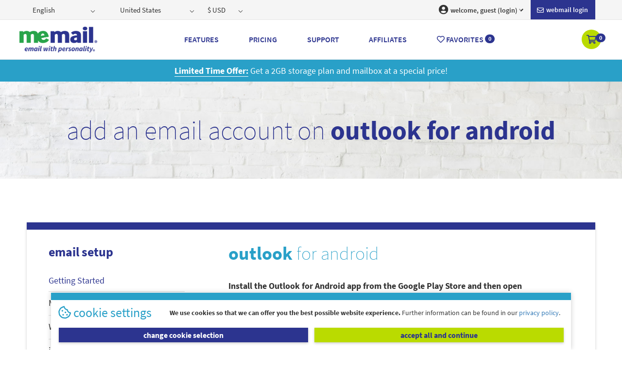

--- FILE ---
content_type: text/html; charset=utf-8
request_url: https://tuckermail.com/Support/Guides/add-an-email-account-on-outlook-for-android
body_size: 112688
content:
<!DOCTYPE html>
<html>
<head>
    <meta charset="UTF-8">
<meta http-equiv="X-UA-Compatible" content="IE=edge">
<meta http-equiv="cleartype" content="on">
<meta name="MobileOptimized" content="320">
<meta name="HandheldFriendly" content="True">
<meta name="apple-mobile-web-app-capable" content="yes">
<meta name="viewport" content="width=device-width, initial-scale=1.0, user-scalable=no">
<title>How to Add an Email Account on Outlook for Android | tuckermail.com</title>
<meta name="description" content="tuckermail.com | Android mail apps may look different across different devices&#x2014;use these steps as a guide since these directions may not exactly match the options you see.&#xA0;" />
<meta name="keywords" content="tuckermail.com, email, emails, e-mail, e-mails, mail, mails, mailbox, inbox, webmail, memail, mymail, me, ad free, secure email, unlimited mailbox storage, easy to use interface, access via webmail, access via favorite email app, stay organized, stay on schedule, exhaust, beat, tucker out, goldberg, sewer" />
    <link rel="canonical" href="https://tuckermail.com/Support/Guides/add-an-email-account-on-outlook-for-android" />
<meta property="og:locale" content="en_US" />
<meta property="og:type" content="website" />
<meta property="og:title" content="How to Add an Email Account on Outlook for Android | tuckermail.com" />
<meta property="og:description" content="tuckermail.com | Android mail apps may look different across different devices&#x2014;use these steps as a guide since these directions may not exactly match the options you see.&#xA0;" />
<meta property="og:url" content="tuckermail.com" />
<meta property="og:site_name" content="tuckermail.com" />
<meta name="twitter:card" content="summary" />
<meta name="twitter:description" content="tuckermail.com | Android mail apps may look different across different devices&#x2014;use these steps as a guide since these directions may not exactly match the options you see.&#xA0;" />
<meta name="twitter:title" content="How to Add an Email Account on Outlook for Android | tuckermail.com" />
<meta name="twitter:site" content="@Memail" />
<meta name="twitter:creator" content="@Memail" />

            <script type="text/javascript">
                var _paq = window._paq = window._paq || [];
                /* tracker methods like "setCustomDimension" should be called before "trackPageView" */
                _paq.push(['trackPageView']);
                _paq.push(['disableCookies']);
                _paq.push(['enableLinkTracking']);
                (function () {
                    var u = "//light.analytics.memail.com/";
                    _paq.push(['setTrackerUrl', u + 'matomo.php']);
                    _paq.push(['setSiteId', '2']);
                    var d = document, g = d.createElement('script'), s = d.getElementsByTagName('script')[0];
                    g.type = 'text/javascript'; g.async = true; g.src = u + 'matomo.js'; s.parentNode.insertBefore(g, s);
                })();
            </script>


    <link href="/lib/kendo/2015.2.703/dist/styles/web/kendo.common-bootstrap.css" rel="stylesheet" type="text/css" />
    <link href="/lib/kendo/2015.2.703/dist/styles/web/kendo.bootstrap.css" rel="stylesheet" type="text/css" />
    <link href="/lib/kendo/2015.2.703/dist/styles/mobile/kendo.mobile.all.css" rel="stylesheet" type="text/css" />
    <link href="/lib/kendo/2015.2.703/dist/styles/dataviz/kendo.dataviz.css" rel="stylesheet" type="text/css" />
    <link href="/lib/kendo/2015.2.703/dist/styles/dataviz/kendo.dataviz.bootstrap.css" rel="stylesheet" type="text/css" />
    <link href="/lib/bootstrap/dist/css/bootstrap.css?v=0XAFLBbK7DgQ8t7mRWU5BF2OMm9tjtfH945Z7TTeNIo" rel="stylesheet" type="text/css" />
    <link href="https://maxcdn.bootstrapcdn.com/font-awesome/4.7.0/css/font-awesome.min.css" rel="stylesheet" type="text/css" />
    <link href="/Scripts/community_slider/fonts/pe-icon-7-stroke/css/pe-icon-7-stroke.css" rel="stylesheet" type="text/css">
    <!-- REVOLUTION STYLE SHEETS -->
    <link href="/Scripts/community_slider/css/settings.css" rel="stylesheet" type="text/css">
    <link href="/lib/bootstrap/dist/css/custom.min.css?v=JiWSZ2t_JYLkQGI-yeczKhQ0UPdjZ9gqZjUMsLHVngA" rel="stylesheet" type="text/css" />
    <link href="/lib/bootstrap/dist/css/styles.min.css?v=dxl9Dk5uumniwxElBFEtpbv_oFGHMMupEaWheyKVPko" rel="stylesheet" type="text/css" />
    <script src="https://ajax.googleapis.com/ajax/libs/jquery/2.2.4/jquery.min.js"></script>
    <script src="/Scripts/kendo/2015.2.703/jszip.min.js" defer></script>
    <script src="/lib/kendo/2015.2.703/dist/js/kendo.all.min.js" defer></script>
    <script src="/Scripts/kendo/2015.2.703/kendo.aspnetmvc.min.js" defer></script>
    <script src="/lib/bootstrap/dist/js/bootstrap.min.js" defer></script>
    <script src="/Scripts/kendo.modernizr.custom.js" defer></script>
    <link rel="stylesheet" href="https://pro.fontawesome.com/releases/v5.11.2/css/all.css" integrity="sha384-zrnmn8R8KkWl12rAZFt4yKjxplaDaT7/EUkKm7AovijfrQItFWR7O/JJn4DAa/gx" crossorigin="anonymous">
    <!-- Slider Revolution core JavaScript files -->
    <script src="/Scripts/community_slider/js/jquery.themepunch.tools.min.js"></script>
    <script src="/Scripts/community_slider/js/jquery.themepunch.revolution.min.js"></script>
    <script src="/Scripts/kendo/2015.2.703/cultures/kendo.culture.de-DE.js" defer></script>
    <script src="/Scripts/kendo/2015.2.703/messages/kendo.messages.de-DE.js" defer></script>
    <script src="/lib/knockout/dist/knockout.js"></script>
    <script id="mcjs">!function (c, h, i, m, p) { m = c.createElement(h), p = c.getElementsByTagName(h)[0], m.async = 1, m.src = i, p.parentNode.insertBefore(m, p) }(document, "script", "https://chimpstatic.com/mcjs-connected/js/users/56b0b0c16526c1117c61f2305/b099e6c5649853e0b3e0f5091.js");</script>
    <script src="/Scripts/common.js?v=2sT5mEXKg6kSrG-mIugQc2Vfp-NyEEoRczYRwkqfOEw"></script>
    <!-- Slider Layer Styles -->
    <link rel="stylesheet" type="text/css" href="/css/intlTelInput.css" /><link rel="stylesheet" type="text/css" href="/css/intlTelInput.min.css" /><link rel="stylesheet" type="text/css" href="/css/kendoDropdown.css" /><link rel="stylesheet" type="text/css" href="/css/protip.min.css" /><link rel="stylesheet" type="text/css" href="/css/slider.css" />

</head>
<body id="mainbody">
    <div class="loader centered" style="display: none;"></div>
    
<header class="page-wrapper">
    <div class="top-bar">
        <div class="container">
            <div class="row">
                <div class="navbar">
                    <div class="form">
                        <ul class="nav navbar-nav navbar-left">
                            <li>
                                <img class="lang-icon" src="/Images/flag-us-ico.png" alt="English">
                                <div id="lang" class="form-group">
                                    <form method="post" action="/home/setlanguage?returnUrl=%2FSupport%2FGuides%2Fadd-an-email-account-on-outlook-for-android">
                                        <link href="/css/kendoDropdown.css?v=NYhNGn_uQhOIT4ytmtYZ0dH2LotULb9-t7PZuCRWFtg" rel="stylesheet" />
<input id="P12_Tab1_lang" name="culture"
       type="text"
       class="form-control input-element"
       onchange="this.form.submit();" />
<script>
        $(function () {
            _getJson("/api/kendo/getcultures",
                function (data) {
                    var lang = $.grep(data, function (el) {
                        return el.isSelected;
                    })

                    if (lang == undefined || lang.length == 0) {
                        lang="en-US";
                    }
                    else {
                        lang = lang[0].value;
                    }
                    $("#P12_Tab1_lang").kendoDropDownList({
                        dataSource: data,
                        dataTextField: "item",
                        dataValueField: "value",
                        value: lang,
                        template: '<span class="k-dropdown-item ">#: item#</span>'
                    });
                    $("i.flag").addClass(lang.substring(3, 5).toLowerCase());
                });
            $("#P12_Tab1_lang").on("change", function () {
                $("i.flag").removeAttr("class").addClass("flag").addClass($(this).val().substring(3, 5).toLowerCase());
            })
        });
</script>

                                    <input name="__RequestVerificationToken" type="hidden" value="CfDJ8IUE5Dkc-qZOlYg53rfCLla31KWj0UuIs2fPyi57oqllc0fquJBaPOEzzARfArjpjcDzhyR3HZ_q4Gmo9kEvBI4xfb9aYsSJjnTrcNxckmw527jXL7guZoN3gzJ6rUNLWiIJtcZVeW_CkeOkeo01GbU" /></form>
                                </div>
                            </li>
                            <li>
                                <div id="homeCntry" class="form-group">
                                    <form method="post" action="/home/setcountry?returnUrl=%2FSupport%2FGuides%2Fadd-an-email-account-on-outlook-for-android">
                                        <input id="P12_Tab1_country" name="country"
       type="text"
       class="form-control input-element"
       onchange="this.form.submit();" />
<script>
        $(function () {
            _getJson("/api/kendo/getcountries",
                function (result) {
                    var country = findInArray(result, function (el) {
                        return el.isSelected;
                    }).value;
                    $("#P12_Tab1_country").kendoDropDownList({
                            dataSource: result,
                            dataTextField: "item",
                            dataValueField: "value",
                            value: country,
                            template: '<span class="k-dropdown-item ">#: item#</span>'
                    });
                });
        });
</script>
                                    <input name="__RequestVerificationToken" type="hidden" value="CfDJ8IUE5Dkc-qZOlYg53rfCLla31KWj0UuIs2fPyi57oqllc0fquJBaPOEzzARfArjpjcDzhyR3HZ_q4Gmo9kEvBI4xfb9aYsSJjnTrcNxckmw527jXL7guZoN3gzJ6rUNLWiIJtcZVeW_CkeOkeo01GbU" /></form>
                                </div>
                            </li>
                            <li>
                                <div id="cur" class="form-group">
                                    <form method="post" action="/home/setcurrency?returnUrl=%2FSupport%2FGuides%2Fadd-an-email-account-on-outlook-for-android">
                                        <input id="P12_Tab1_cur" name="currency" type="text" class="form-control input-element" onchange="this.form.submit();">
<script>
        $(function () {
             _getJson("/api/kendo/getcurrencies",
                 function (data) {
                    var currency = findInArray(data, function (el) {
                         return el.isSelected;
                    }).value;
                    $("#P12_Tab1_cur").kendoDropDownList({
                        dataSource: data,
                        dataTextField: "item",
                        dataValueField: "value",
                        value: currency,
                        template: '<span class="k-dropdown-item ">#: item#</span>'
                    });
                });
        })
</script>

                                    <input name="__RequestVerificationToken" type="hidden" value="CfDJ8IUE5Dkc-qZOlYg53rfCLla31KWj0UuIs2fPyi57oqllc0fquJBaPOEzzARfArjpjcDzhyR3HZ_q4Gmo9kEvBI4xfb9aYsSJjnTrcNxckmw527jXL7guZoN3gzJ6rUNLWiIJtcZVeW_CkeOkeo01GbU" /></form>
                                </div>
                            </li>
                        </ul>
                        <ul class="nav navbar-nav navbar-right">
                                 <li>
                                     <a href="https://webmail.memail.com" target="_blank" title="memail inbox" class="nav-inbox">
                                     <i class="far fa-envelope"></i>&nbsp;Webmail login</a>
                                 </li>
                                <li class="dropdown">
                                    <a class="dropdown-toggle" data-toggle="dropdown" role="button" aria-haspopup="true" aria-expanded="false" name="login" href="/login">
                                        <i class="fas fa-user-circle"></i>
                                        welcome, guest (login)<i class="fad fa-angle-down"></i>
                                    </a>
                                    <ul class="dropdown-menu" aria-labelledby="about-us">
                                        <li>
                                            <a name="login" class="" href="/login">
                                               <i class="far fa-sign-in"></i> memail login
                                            </a>
                                        </li>
                                        <li><a href="/account/manage"><i class="far fa-address-card"></i> account </a></li>
                                        <li><a href="/products/overview"><i class="far fa-list-ul"></i> products</a></li>
                                        <li><a href="/webmail-settings"><i class="far fa-cog"></i> webmail settings</a></li>
                                        <li><a href="/billing/renewals"><i class="far fa-money-bill-alt"></i> billing</a></li>
                                        <li><a href="/support/overview"><i class="far fa-question-circle"></i> support</a></li>
                                        <li><a href="/user/favorites"><i class="fas fa-heart"></i> favorites</a></li>
                                        <li><a href="/affiliates/overview"><i class="fas fa-users"></i> affiliates</a></li>
                                        <li><a href="https://webmail.memail.com" target="_blank" title="login to your webmail to access your inbox"><i class="far fa-envelope"></i> webmail</a></li>
                                    </ul>
                                </li>
                        </ul>
                    </div>
                </div>
                <!-- end navbar-->

            </div>
            <!-- end row-->
        </div>
    </div>
    <div class="bottom-bar">
        <div class="container no-gutter">

            <!-- ##### Navigation bar-->
            <div class="row">

                <!-- NavBar Start-->
                <div class="navbar main-nav">

                    <!-- Brand and toggle get grouped for better mobile display -->
                    <div class="navbar-header">
                        <button id="menuToggleButton" type="button" data-toggle="collapse" data-target="#P01_Menu1_collapse1" aria-expanded="false" class="navbar-toggle collapsed">
                            <span class="sr-only">Toggle navigation</span>
                            <span class="icon-bar"></span>
                            <span class="icon-bar"></span>
                            <span class="icon-bar"></span>
                            <span class="close-icon"></span>
                        </button>

                        <div class="navbar-brand-centered"> <a href="/"> <img src="/Images/memail-logo.png" alt="Logo" /></a></div>
                        <a class="mh-cart-icon visible-xs-inline-block visible-sm" role="button" aria-haspopup="false" aria-expanded="false" href="/cart">
                            <i class="far fa-shopping-cart"></i> <span name="CartBage" class="badge">0</span>

                        </a>
                    </div>
                    <!-- Collect the nav links for toggling -->
                    <div id="P01_Menu1_collapse1" class="collapse navbar-collapse mobile-nav no-gutter">
                        <!-- Navbar Right -->
                        <ul class="nav navbar-nav">
                                <li class="visible-xs visible-sm"><a class="" role="button" aria-haspopup="false" aria-expanded="false" href="/login">Login</a></li>
                            <li class="visible-xs visible-sm"><a role="button" aria-haspopup="false" aria-expanded="false" href="/dashboard"> Dashboard</a></li>

                            <li class="visible-xs visible-sm"><a href="https://webmail.memail.com" target="_blank" title="memail inbox" class="nav-inbox"><i class="far fa-envelope"></i>&nbsp;Webmail</a> </li>
                            <li class="visible-xs visible-sm"> <a class="nav-fav" role="button" aria-haspopup="false" aria-expanded="false" href="/favorites"><i class="far fa-heart"></i>&nbsp;Favorites&nbsp;<span class="badge" name="FavoritesBage">0</span></a> </li>
                            <li class="visible-xs visible-sm"> <a class="nav-cart" role="button" aria-haspopup="false" aria-expanded="false" href="/cart"><i class="far fa-shopping-cart"></i>&nbsp;Cart&nbsp;<span name="CartBage" class="badge">0</span>
</a> </li>
                             
                            <li class="visible-xs visible-sm"> <a href="#" data-toggle="toggle-m-search" role="button" aria-haspopup="false" aria-expanded="false">Search</a> </li>
                            <li> <a role="button" aria-haspopup="true" aria-expanded="false" href="/features">Features</a> </li>
                            <li> <a role="button" aria-haspopup="true" aria-expanded="false" href="/pricing">Pricing</a> </li>
                            <li> <a role="button" aria-haspopup="true" aria-expanded="false" href="/support">Support</a> </li>
                           
                            <li> <a role="button" aria-haspopup="true" aria-expanded="false" href="/affiliates">Affiliates</a> </li>
                            
                            <li class="hidden-xs hidden-sm"> <a role="button" aria-haspopup="true" aria-expanded="false" href="/favorites"><i class="far fa-heart"></i>&nbsp;Favorites&nbsp;<span class="badge" name="FavoritesBage">0</span></a> </li>
                            
                            
                        </ul>

                        <div class="lang-cur-m visible-xs visible-sm">
                            <ul class="nav navbar-nav navbar-left">
                                <li class="active">
                                    <div id="lang_m" class="form-group">
                                        <form method="post" action="/home/setlanguage?returnUrl=%2FSupport%2FGuides%2Fadd-an-email-account-on-outlook-for-android">
                                            <link href="/css/kendoDropdown.css?v=NYhNGn_uQhOIT4ytmtYZ0dH2LotULb9-t7PZuCRWFtg" rel="stylesheet" />
<input id="P12_Tab1_lang_m" name="culture"
       type="text"
       class="form-control input-element"
       onchange="this.form.submit();" />
<script>
        $(function () {
            _getJson("/api/kendo/getcultures",
                function (data) {
                    var lang = $.grep(data, function (el) {
                        return el.isSelected;
                    })

                    if (lang == undefined || lang.length == 0) {
                        lang="en-US";
                    }
                    else {
                        lang = lang[0].value;
                    }
                    $("#P12_Tab1_lang_m").kendoDropDownList({
                        dataSource: data,
                        dataTextField: "item",
                        dataValueField: "value",
                        value: lang,
                        template: '<span class="k-dropdown-item ">#: item#</span>'
                    });
                    $("i.flag").addClass(lang.substring(3, 5).toLowerCase());
                });
            $("#P12_Tab1_lang_m").on("change", function () {
                $("i.flag").removeAttr("class").addClass("flag").addClass($(this).val().substring(3, 5).toLowerCase());
            })
        });
</script>

                                        <input name="__RequestVerificationToken" type="hidden" value="CfDJ8IUE5Dkc-qZOlYg53rfCLla31KWj0UuIs2fPyi57oqllc0fquJBaPOEzzARfArjpjcDzhyR3HZ_q4Gmo9kEvBI4xfb9aYsSJjnTrcNxckmw527jXL7guZoN3gzJ6rUNLWiIJtcZVeW_CkeOkeo01GbU" /></form>
                                    </div>
                                </li>
                                <li>
                                    <div id="homeCntry-m" class="form-group">
                                        <form method="post" action="/home/setcountry?returnUrl=%2FSupport%2FGuides%2Fadd-an-email-account-on-outlook-for-android">
                                            <input id="P12_Tab1_country_m" name="country"
       type="text"
       class="form-control input-element"
       onchange="this.form.submit();" />
<script>
        $(function () {
            _getJson("/api/kendo/getcountries",
                function (result) {
                    var country = findInArray(result, function (el) {
                        return el.isSelected;
                    }).value;
                    $("#P12_Tab1_country_m").kendoDropDownList({
                            dataSource: result,
                            dataTextField: "item",
                            dataValueField: "value",
                            value: country,
                            template: '<span class="k-dropdown-item ">#: item#</span>'
                    });
                });
        });
</script>
                                        <input name="__RequestVerificationToken" type="hidden" value="CfDJ8IUE5Dkc-qZOlYg53rfCLla31KWj0UuIs2fPyi57oqllc0fquJBaPOEzzARfArjpjcDzhyR3HZ_q4Gmo9kEvBI4xfb9aYsSJjnTrcNxckmw527jXL7guZoN3gzJ6rUNLWiIJtcZVeW_CkeOkeo01GbU" /></form>
                                    </div>
                                </li>
                                <li>
                                    <div id="cur_m" class="form-group">
                                        <form method="post" id="top-maincur-bar-options" action="/home/setcurrency?returnUrl=%2FSupport%2FGuides%2Fadd-an-email-account-on-outlook-for-android">
                                            <input id="P12_Tab1_cur_m" name="currency" type="text" class="form-control input-element" onchange="this.form.submit();">
<script>
        $(function () {
             _getJson("/api/kendo/getcurrencies",
                 function (data) {
                    var currency = findInArray(data, function (el) {
                         return el.isSelected;
                    }).value;
                    $("#P12_Tab1_cur_m").kendoDropDownList({
                        dataSource: data,
                        dataTextField: "item",
                        dataValueField: "value",
                        value: currency,
                        template: '<span class="k-dropdown-item ">#: item#</span>'
                    });
                });
        })
</script>

                                        <input name="__RequestVerificationToken" type="hidden" value="CfDJ8IUE5Dkc-qZOlYg53rfCLla31KWj0UuIs2fPyi57oqllc0fquJBaPOEzzARfArjpjcDzhyR3HZ_q4Gmo9kEvBI4xfb9aYsSJjnTrcNxckmw527jXL7guZoN3gzJ6rUNLWiIJtcZVeW_CkeOkeo01GbU" /></form>
                                    </div>
                                </li>
                            </ul>
                        </div>

                        <div class="navbar-checkout">
                            <a class="hidden-xs hidden-sm" role="button" aria-haspopup="true" aria-expanded="false" href="/cart"><i class="far fa-shopping-cart"></i>&nbsp; <span name="CartBage" class="badge">0</span>
</a>
                        </div>
                    </div>
                </div>
                <!-- NavBar End-->

            </div>
            <!-- end row -->
        </div>
    </div>
</header>
<script>
    $(
        function () {
            $("li.nav-active").children('a').removeClass("nav-active");
            var currentUrl = $("[name='returnUrl']")[0].value;
            var currentMenuItem = $("div#P01_Menu1_collapse1").find("a[href='" + currentUrl + "']");
            currentMenuItem.addClass("nav-active");
        }
    );
</script>

    <div class="page-wrapper no-gutter">
        <div class="container-fluid no-gutter">
            <div class="container-fluid no-gutter">
    <div class="row cyan-bg">
        <div class="container-fluid">
            <div id="promoCarousel" class="carousel slide" data-ride="carousel">
                <div class="carousel-inner">

                    <div class="item active">
                        <div class="col-md-12 special-offers"> <a href="/pricing"><strong>Limited Time Offer:</strong></a>  Get a 2GB storage plan and mailbox at a special price! </div>
                    </div>
                    <div class="item">
                        <div class="col-md-12 special-offers"> Get a 2GB storage plan and mailbox at a special price! <a href="/affiliates"><strong>Learn More</strong></a></div>
                    </div>
                </div>
            </div>
        </div>
    </div>
</div>
            <div class="page-wrapper no-gutter">
    <div class="container-fluid no-gutter">
        <div class="row child-page-header guides">
            <div class="container">
                <div class="col-md-12">
                    <div class="header-content center">
                                    <h1 class="m-blue">add an email account on <strong>outlook for android</strong></h1>
                    </div>

                </div>
            </div>
        </div>
        <!-- end row -->

        <div class="row">
            <div class="container content-wrapper">
                <div class="row guides-wrapper">
                    <div class="col-md-4">
    <div class="submenu sg-menu bottom-30">
        <!-- aside -->
        <div class="nav-sidebar left">
            <h4><span class="m-blue"><strong>email setup</strong></span></h4>
            <ul class="hidden-xs hidden-sm">
                <li class="navItem ">
                    <a href="/support/guides">Getting Started</a>
                </li>
                <li id="SG_LeftMenu_OSX" class="navCategory">
                    <span data-toggle="collapse" data-target="#SG_LeftMenu_OSX ul">Mac OSX <i class="fas fa-angle-right"></i></span>
                    <ul class="collapse" aria-expanded="false" style="">
                        <li class="navItem "><a href="/support/guides/add-an-email-account-on-apple-mail">Apple Mail</a></li>
                        <li class="navItem "><a href="/support/guides/add-an-email-account-on-outlook-for-mac">Outlook for Mac</a></li>
                    </ul>
                </li>
                <li id="SG_LeftMenu_WIN" class="navCategory">
                    <span data-toggle="collapse" data-target="#SG_LeftMenu_WIN ul">Windows <i class="fas fa-angle-right"></i></span>
                    <ul class="collapse" aria-expanded="false" style="">
                        <li class="navItem "><a href="/support/guides/add-an-email-account-on-outlook-2016-for-windows">Outlook 2016</a></li>
                        <li class="navItem "><a href="/support/guides/add-an-email-account-on-outlook-2013-and-2010-for-windows">Outlook 2013 & 2010</a></li>
                    </ul>
                </li>
                <li id="SG_LeftMenu_iOS" class="navCategory">
                    <span data-toggle="collapse" data-target="#SG_LeftMenu_iOS ul">iPhone & iPad <i class="fas fa-angle-right"></i></span>
                    <ul class="collapse" aria-expanded="false" style="">
                        <li class="navItem "><a href="/support/guides/add-an-email-account-on-outlook-for-ios">Outlook for iOS</a></li>
                        <li class="navItem "><a href="/support/guides/add-an-email-account-on-mail-for-ios">Mail for iOS</a></li>
                    </ul>
                </li>
                <li id="SG_LeftMenu_AND" class="navCategory">
                    <span data-toggle="collapse" data-target="#SG_LeftMenu_AND ul">Android <i class="fas fa-angle-right"></i></span>
                    <ul class="collapse" aria-expanded="false" style="">
                        <li class="navItem "><a href="/support/guides/add-an-email-account-on-outlook-for-android">Outlook for Android</a></li>
                        <li class="navItem "><a href="/support/guides/add-an-email-account-on-samsung-email-for-android">Samsung Email for Android</a></li>
                    </ul>
                </li>
                <li id="SG_LeftMenu_WINMOB" class="navCategory">
                    <span data-toggle="collapse" data-target="#SG_LeftMenu_WINMOB ul">Windows Phones & Tablets<i class="fas fa-angle-right"></i></span>
                    <ul class="collapse" aria-expanded="false" style="">
                        <li class="navItem "><a href="/support/guides/add-an-email-account-on-outlook-for-windows-phones-and-tablets">Outlook for Windows (Mobile)</a></li>
                        <li class="navItem "><a href="/support/guides/add-an-email-account-on-outlook-8.10-and-older-for-windows-phones-and-tablets">Outlook for Windows 8.1 &amp; Older (Mobile)</a></li>
                    </ul>
                </li>
                <li id="SG_LeftMenu_GMAIL" class="navCategory">
                    <span data-toggle="collapse" data-target="#SG_LeftMenu_GMAIL ul">Sync your MeMail into Gmail <i class="fas fa-angle-right"></i></span>
                    <ul class="collapse" aria-expanded="false" style="">
                        <li class="navItem "><a href="/support/guides/add-an-email-account-on-gmail-for-desktop">Gmail for Desktop</a></li>
                        <li class="navItem "><a href="/support/guides/add-an-email-account-on-gmail-for-ios">Gmail for iOS</a></li>
                        <li class="navItem "><a href="/support/guides/add-an-email-account-on-gmail-for-android">Gmail for Android</a></li>
                    </ul>
                </li>
                <li class="navItem ">
                    <a href="/support/guides/memail-pop-imap-smtp-settings">POP, IMAP &amp; SMTP settings</a>
                </li>
            </ul>

            <select name="sg-menu-mobile" id="sg-menu-mobile" class="sg-menu-mobile-select visible-xs visible-sm">
                <option>select a guide...</option>
                <optgroup label="Getting Started">
                    <option value="/support/guides/add-an-email-account-on-outlook-for-android">Guides Home</option>
                </optgroup>
                <optgroup label=Mac OSX>
                    <option value="/support/guides/add-an-email-account-on-apple-mail">Apple Mail</option>
                    <option value="/support/guides/add-an-email-account-on-outlook-for-mac">Outlook for Mac</option>
                </optgroup>
                <optgroup label=Windows>
                    <option value="/support/guides/add-an-email-account-on-outlook-2016-for-windows">Outlook 2016</option>
                    <option value="/support/guides/add-an-email-account-on-outlook-2013-and-2010-for-windows">Outlook 2013 & 2010</option>
                </optgroup>
                <optgroup label=iPhone & iPad>
                    <option value="/support/guides/add-an-email-account-on-outlook-for-ios">Outlook for iOS</option>
                    <option value="/support/guides/add-an-email-account-on-mail-for-ios">Mail for iOS</option>
                </optgroup>
                <optgroup label=Android>
                    <option value="/support/guides/add-an-email-account-on-outlook-for-android">Outlook for Android</option>
                    <option value="/support/guides/add-an-email-account-on-samsung-email-for-android">Samsung Email for Android</option>
                </optgroup>
                <optgroup label=Windows Phones &amp; Tablets>
                    <option value="/support/guides/add-an-email-account-on-outlook-for-windows-phones-and-tablets">Outlook for Windows (Mobile)</option>
                    <option value="/support/guides/add-an-email-account-on-outlook-8.10-and-older-for-windows-phones-and-tablets">Outlook for Windows 8.1 &amp; Older (Mobile)</option>
                </optgroup>
                <optgroup label=Gmail>
                    <option value="/support/guides/add-an-email-account-on-gmail-for-desktop">Gmail for Desktop</option>
                    <option value="/support/guides/add-an-email-account-on-gmail-for-ios">Gmail for iOS</option>
                    <option value="/support/guides/add-an-email-account-on-gmail-for-android">Gmail for Android</option>
                </optgroup>
                <optgroup label=Server Settings>
                    <option value="/support/guides/memail-pop-imap-smtp-settings">POP, IMAP &amp; SMTP settings</option>
                </optgroup>
            </select>

            <h4><span class="m-blue"><strong>email forwarding</strong></span></h4>
            <ul class="hidden-xs hidden-sm">
                <li class="navItem "><a href="/support/guides/setup-email-forwarding-in-outlook">Outlook</a></li>
                <li class="navItem "><a href="/support/guides/setup-email-forwarding-in-gmail">Gmail</a></li>
            </ul>

            <select name="sg-menu-mobile2" id="sg-menu-mobile2" class="sg-menu-mobile-select visible-xs visible-sm">
                <option>select a guide...</option>
                <option value="/support/guides/setup-email-forwarding-in-outlook">Outlook</option>
                <option value="/support/guides/setup-email-forwarding-in-gmail">Gmail</option>
            </select>

            <script>
                document.getElementById('sg-menu-mobile').onchange = function () {
                    if (this.selectedIndex !== 0) {
                        window.location.href = this.value;
                    }
                };
                document.getElementById('sg-menu-mobile2').onchange = function () {
                    if (this.selectedIndex !== 0) {
                        window.location.href = this.value;
                    }
                };
            </script>
        </div>

    </div>
    <hr class="hidden-md hidden-lg" />
</div>
                    <div class="col-md-7">
                        <article>
                                        <section><h2 class='cyan'><strong>outlook</strong> for android</h2><p><strong>Install the Outlook for Android app from the Google Play Store and then open it.</strong></p><ol><li>Tap Get Started if this is your first time. Otherwise, to add another email account, open the <strong>Menu</strong> button &gt; <strong>Settings</strong> &gt; <strong>Add Account</strong> &gt; <strong>Add Email Account</strong>.</li><li>If Outlook prompts you to add your Google accounts, tap <strong>Skip</strong>.</li><li>Enter your full email address, then tap <strong>Continue</strong>.</li><li>Enter your email account password and tap <strong>Sign In</strong> or <strong>Next</strong>.</li><li>If multi-factor authentication is enabled, verify your identity.</li></ol></section>
                        </article>
                    </div>
                </div>
            </div>
            <!--end container -->
        </div>
        <!--end row -->
    </div>
</div>

        </div>
        <div class="container-fluid no-gutter try">
            <div class="row">
                <div class="container">
                    <div class="col-md-8 col-md-offset-2 section-heading">
                        <h2 class="m-blue">Go ahead, <strong>create your email address below!</strong></h2>

                        <h4 class="">With thousands of options and pricing starting at <strong><monthprice><strong>0.00</strong></monthprice>/month*</strong>, you’re sure to find an email address that expresses your personality.</h4>
<script>
    _getJson("/Parameters/GePremiumMonthPrice", function (result) {
        $("monthprice strong").html(result);
    });
</script>

                        <p class="start-mobile visible-xs visible-sm"><button type="button" class="btn btn-primary" data-toggle="toggle-m-search"><i class="fas fa-hand-pointer click"></i> click to create your email address!</button></p>

                    </div>
                </div>
            </div><!--end row -->

          

            <div class="row">
                <div class="container">
                    <div class="col-md-12">
                        
<script type='text/javascript' src='/Scripts/mainSearchViewModel.js?v=SDUGTyIWg8wUKbsge5GsW67HQjQNfQTn16pH7qjVamc'></script>

<!-- Earlier id was footer-search -->
<div id="search-now" class="main-search">
    <div class="user-inputs">
        <div class="form-group">
            <input id="P14_bot_username" name="username" autocomplete="off" placeholder="enter a name/alias (e.g. Ann, me)" type="text" class="k-textbox input-lg username" data-bind="textInput: username" />
            <!-- Earlier id was P15_username -->
        </div>
        <div class="form-group">
            <div class="input-wrapper">
                <span class="input-group-addon"><i class="fad fa-at"></i></span>
                <input id="D_Bot_Search" name="domain" autocomplete="off" placeholder="enter a keyword (e.g. art, smith, IT)" type="text" class="k-textbox input-lg domain-search" data-bind="textInput: domain" />
                <!-- Earlier id was P15_domain -->
            </div>
        </div>
    </div>
    <div class="start-search-group hide">
        <div class="filters-bar">
            <div class="cat-filters-container">
                <span data-translation-id="" class="filter-txt white">
                    
                    <strong>filter by</strong>
                    </span>

                <div class="form-group select-category">
                    <input id="P15_categories" name="categories" type="text" class="form-control input-lg" data-bind="textInput: category, event:{change: getMailboxesFromServer}" />
                </div>

                <button type="reset" data-bind="click:resetFooterClick" class="btn btn-touch btn-outline-white" alt="clear search fields" title="reset the search">reset</button>
            </div>
        </div>
        <div class="flex-wrapper">
            <div class="top-ten" data-bind="css: emptyHide">
    <ul class="tt-results messages" data-bind="visible: thereIsNotAvailable() || isLengthWarning()" style="display:none;">
        <!-- ONLY DISPLAY IF AN EXACT MATCH IS NOT AVAILABLE-->
        <li class="tt-unavailable" data-bind="text: notMatchMessage, visible: thereIsNotAvailable" style="display:none;"></li>
        <!-- ONLY DISPLAY IF ALIAS'S LESS THAN 5 CHARACTERS ARE DISPLAYED -->
        <li class="tt-unavailable cyan-bg" data-bind="text: lengthWarningMessage, visible: isLengthWarning" style="display:none;"></li>
    </ul>
    <div id="searchResults" data-bind="foreach: searchResults">
        <div class="category top-matches top-0" data-bind="css: $parent.hiddenCategory,visible: mailboxes().length>0">
            <span class="category-title" data-bind="text: categoryName"></span>
        </div>
        <ul data-bind="foreach: mailboxes, css: ttresults() + ' ' + border_top() + ' ' + categoryName(), visible: mailboxes" style="display: none">
            <li>
                <button type="button" class="search-fav-add" alt="add to add this address to your favorites" title="add to favorites"
                        data-bind="click: $parent.addToFavorites, html: favoritesIcon, attr: {title: addFavoriteTitle}">
                    <i class="far fa-heart"></i>
                </button>

                <div class="result-name">
                    <button class="btn result-item left" data-bind="html: mailboxName, click: $parent.addToCart"></button>
                </div>

                <div class="result-price">
                    <span class="price"  data-bind="visible: !isFree(),html:price">
                    </span>
                    <span class="price" data-bind="visible: isFree()">
                        <del data-bind="html:price"></del>
                    </span>
                    <div data-bind="attr: {class: freetag}"></div>
                </div>

                <div class="buy-now">
                    <button id="buy-it" data-bind="click: $parent.addToCart,attr: {title: addCartTitle},visible: !isCart()" type="button" class="pill-btn btn-white buy-now-btn" alt="add this email address to your cart and go to checkout" title="get it now">
                        get it now
                    </button>
                    <button type="button" class="pill-btn btn-danger" data-bind="click: $parent.addToCart,attr: {title: addCartTitle},visible: isCart()" alt="remove this address from your cart" title="remove from cart">
                        <i class="fas fa-times"></i>&nbsp;remove
                    </button>
                </div>

                <div class="add-to-cart">
                    <button id="view-cart" data-bind="click: $parent.viewCart,attr: {title: addCartTitle},visible: isCart()" type="button" class="pill-btn btn-neon" alt="review your cart" title="click to view your cart">
                        view cart
                    </button>
                    <button type="button" data-bind="click: $parent.addToCart,attr: {title: addCartTitle},visible: !isCart()" class="pill-btn search-cart-add" alt="add this address to your cart" title="add to cart">
                        <i class="icon-mm_cart_icon"></i>&nbsp;add to cart
                    </button>

                </div>
            </li>
        </ul>
        <div class="show-more-btns-pos" data-bind="visible: isShowMore" style="display:none;">
            <div class="show-more-btns-wrapper">
                <button class="show-more-btn less" data-bind="css: lessDisabled, click: showLess">
                    show less <i class="fas fa-angle-up"></i>
                </button>
                <button class="show-more-btn more" data-bind="css: moreDisabled, click: showMore.bind(this, 0)">
                    show more <i class="fas fa-angle-down"></i>
                </button>
            </div>
        </div>
    </div>
</div>

        </div>
    </div>
</div><!-- end search -->
<script>
    $(document).ready(function () {
        debugger;
        var localizer = {};
        console.log("----------------------1-----------------------")
         localizer["Search_Domain_Not_Match_Message"] = "There are no addresses that match the keyword </999> . Try a different keyword or choose from the selections below.";
         localizer["Search_Domain_Premium_Message"] = "Congratulations! Aliases with less than </999> characters are highly valuable.";
         localizer["Search_Domain_Pending"] = "There are no addresses that contain this exact keyword. Try a different keyword or choose from the selections below.";
        //localizer["Search_Domain_Not_Match_Message"] = "Pending";
        footerSearchModel = new mainSearchViewModel("P14_bot_username", "D_Bot_Search", "categories", null, localizer);
        ko.applyBindings(footerSearchModel, document.getElementById('search-now'));
    })

    $('#P14_bot_username,#D_Bot_Search').on('input', function (e) {
        if ($('#search-now').find('.start-search-group').hasClass('hide')) {
            $('#search-now').find('.start-search-group').removeClass('hide');
        }
    });
</script>

                    </div><!--end main-search -->
                </div><!--end col-md-12 -->
            </div><!--end container -->
            
    <p class="footnote center"><i>*All prices incl. <tax></tax>% VAT based on home country <span id='home-country'></span></i></p>

<script>
    _getJson("/Parameters/GetVatTax", function (result) {
        $("tax").html(result);
    });
</script>
        </div><!-- end row -->
    </div>
    <footer class="page-wrapper">
    <div class="container-fluid no-gutter">
        <div class="row">
            <div class="container no-gutter">
                <div class="col-xs-12 col-md-4 pull-right">
                    <p class="social-links">
                        <span class="social-title">Follow Us</span> <a href="https://twitter.com/memail" target="_blank"><i class="fab fa-twitter"></i></a>
                    </p>
                    <div id="mc_embed_signup">
                        <form action="https://memail.us13.list-manage.com/subscribe/post?u=56b0b0c16526c1117c61f2305&amp;id=61461cc8db" method="post" id="mc-embedded-subscribe-form" name="mc-embedded-subscribe-form" class="validate" target="_blank" novalidate>
                            <div id="mc_embed_signup_scroll">
                                <h6>Sign up for news and special offers</h6>

                                <input type="email" value="" class="k-textbox form-control required email" name="EMAIL" id="mce-EMAIL" placeholder="email address" required>
                                <input type="submit" value="SIGN UP" name="subscribe" id="mc-embedded-subscribe" class="btn btn-touch btn-primary">
                                <div id="mergeRow-gdpr" class="mergeRow gdpr-mergeRow content__gdprBlock mc-field-group">
                                    <fieldset class="mc_fieldset gdprRequired mc-field-group" name="interestgroup_field">
                                        <label class="checkbox subfield" for="gdpr_4601">
                                            <input type="checkbox" id="gdpr_4601" name="gdpr[4601]" value="Y" class="av-checkbox gdpr"><span> I agree to receive marketing offers in accordance with MeMail's <a href="/privacy" target="_blank"><strong>Privacy Policy</strong></a>.</span>
                                        </label>
                                    </fieldset>
                                </div>

                                <div id="mce-responses" class="clear">
                                    <div class="response" id="mce-error-response" style="display:none"></div>
                                    <div class="response" id="mce-success-response" style="display:none"></div>
                                </div>    <!-- real people should not fill this in and expect good things - do not remove this or risk form bot signups-->
                                <div style="position: absolute; left: -5000px;" aria-hidden="true"><input type="text" name="b_56b0b0c16526c1117c61f2305_61461cc8db" tabindex="-1" value=""></div>
                                <div class="clear">
                                </div>
                            </div>
                        </form>
                    </div>
                    <!--End mc_embed_signup-->
                </div>
                <!--end col-->
                <div class="col-xs-12 col-md-8 site-links pull-left">
                    <div class="navbar navbar-default">
                        <ul class="nav navbar-nav">
                            <li class="footer-header">MeMail</li>
                            <li>
                                <a href="/about">About Us</a>
                            </li>
                            <li>
                                <a href="/">Search</a>
                            </li>
                            <li>
                                <a href="/features">Features</a>
                            </li>
                            <li>
                                <a href="/pricing">Pricing</a>
                            </li>
                            <li>
                                <a href="/cart">My Cart</a>
                            </li>
                        </ul>
                        <ul class="nav navbar-nav">
                            <li class="footer-header">Account</li>
                                <li>
                                    <a href="https://www.memail.com/login">Login</a>
                                </li>
                            <li>
                                <a href="/dashboard">Dashboard</a>
                            </li>
                            <li>
                                <a href="/products/overview">Products</a>
                            </li>
                            <li>
                                <a href="/billing/renewals">Renewals</a>
                            </li>
                            <li>
                                <a href="/webmail-settings">Webmail Settings</a>
                            </li>
                        </ul>
                        <ul class="nav navbar-nav">
                            <li class="footer-header">Support</li>
                            <li>
                                <a href="/support/submitrequest">Account Help</a>
                            </li>
                            <li>
                                <a href="/support">FAQs</a>
                            </li>
                            <li>
                                <a href="/support">Contact</a>
                            </li>
                            <li>
                                <a href="/support/guides/add-an-email-account-on-outlook-for-android">Setup Guides</a>
                            </li>
                            <li>
                                <a href="/support/submitrequest">Submit A Request</a>
                            </li>
                        </ul>
                        <ul class="nav navbar-nav">
                            <li class="footer-header">Resources</li>
                            <li>
                                <a href="https://webmail.memail.com" title="MeMail Webmail">Webmail</a>
                            </li>
                            <li>
                                <a href="/affiliates">Affiliates</a>
                            </li>
                            <li>
                                <a class="cookie-settings-btn" href="#cookies-settings">Cookie Settings</a>
                            </li>
                            <li>
                                <a href="/privacy">Privacy</a>
                            </li>
                            <li>
                                <a href="/terms-conditions">Terms</a>
                            </li>
                        </ul>
                    </div>
                    <!--end navbar-->
                </div>
                <!--end col-->
            </div>
            <!--end container-->
        </div>
        <!--end row-->
        <div class="row footer-bottom-bar">
            <div class="container">
                <div class="col-md-12">
                    <p>
                        &copy; <span class="mm-copy-year">2026</span> <a href="https://www.memail.com">MeMail</a> AG. All Rights Reserved | <a href="https://www.memail.com/privacy">Privacy Policy</a> | <a href="/terms-conditions">Terms & Conditions</a>
                    </p>
                </div>
                <!--end col-->
            </div>
            <!--end container-->
        </div>
        <!--end row-->
    </div>
</footer>


<script type='text/javascript' src='/Scripts/mainSearchViewModel.js?v=SDUGTyIWg8wUKbsge5GsW67HQjQNfQTn16pH7qjVamc'></script>

<div id="mobile-search" class="mobile-search" data-slideout-ignore>
    <div id="fixed" class="mobile-search-header">
        <div class="form-group active">
            <div class="input-wrapper">
                <input id="U_Top_Search_M" autocomplete="off" data-bind="textInput: username" name="username" value="" placeholder="enter a name/alias (e.g. Ann, me)" type="text" class="k-textbox input-lg username" />
            </div>
        </div>
        <div class="form-group">
            <div class="input-wrapper">
                <span class="input-group-addon"><i class="fad fa-at"></i></span>
                <input id="D_Top_Search_M" autocomplete="off" data-bind="textInput: domain" name="domain" placeholder="enter a keyword (e.g. art, smith, IT)" type="text" class="k-textbox input-lg domain-search-m" value="" />
            </div>
        </div>
        <div class="filters-bar">
            <span class="filter-txt white"><strong>filter by</strong></span>
            <div class="form-group select-category">
                <!-- WHEN A USERS SELECTS A CATEGORY IT AUTOMATICALLY FILTERS THE RESULTS TO DISPLAY ONLY THE RESULTS THAT ARE IN THAT CATEGORY -->
                <div class="input-wrapper">
                    <input id="C_Top_Search_M" name="categories_m" type="text" class="form-control input-lg" data-bind="textInput: category, event:{change: getMailboxesFromServer}">
                </div>
            </div>
            <button type="reset" data-bind="click:resetClick" class="btn btn-touch btn-outline-white" alt="clear search fields" title="reset the search">reset</button>
        </div>
    </div>
    <div class="mobile-empty-results" data-bind="visible: hideSearch()!=''">
        <i class="fad fa-arrow-circle-up"></i>
        <p>Use the fields above to find and customize your email address.</p>
    </div>
    <div class="start-search-group">
        <div class="flex-wrapper">

            <!--
                GROUPS HAVE BEEN CHANGED TO BE INDIVIDUAL UL LISTS.
                WHEN ITEMS ARE ADDED THEY SHOULD INDIVIDUALLY ANIMATE IN WITH A 0.5s FADE
                (OFFSET THE ANIMATIONS SO THEY ANIMATE IN AT .25s INTERVALS)
            -->
            <div class="top-ten">
                <ul class="tt-results messages" data-bind="visible: thereIsNotAvailable() || isLengthWarning()" style="display:none;">
                    <!-- ONLY DISPLAY IF AN EXACT MATCH IS NOT AVAILABLE -->
                    <li class="tt-unavailable" data-bind="text: notMatchMessage, visible: thereIsNotAvailable" style="display:none;"></li>
                    <!-- ONLY DISPLAY IF ALIAS'S LESS THAN 5 CHARACTERS ARE DISPLAYED -->
                    <li class="tt-unavailable cyan-bg" data-bind="text: lengthWarningMessage, visible: isLengthWarning" style="display:none;"></li>
                </ul>

                <div id="searchResults" data-bind="foreach: searchResults">

                    <div class="category top-matches" data-bind="css: $parent.hiddenCategory,visible: categoryName,visible: mailboxes().length>0">
                        <span data-bind="text: categoryName"></span>
                    </div>

                    <ul data-bind="foreach: mailboxes, css: ttresults() + ' ' + border_top() + ' ' + categoryName(), visible: mailboxes" style="display: none;">
                        <li>
                            <div class="result-name">
                                <button class="btn result-item left" data-bind="html: mailboxName, click: $parent.addToCart"></button>
                            </div>
                            <button type="button" data-bind="click: $parent.addToFavorites, html: favoritesIcon" class="search-fav-add" alt="add to add this address to your favorites" title="add to favorites">
                                <i class="far fa-heart"></i>
                            </button>

                            <div class="result-price">
                                <span class="price" data-bind="visible: !isFree(),html:price">
                                </span>
                                <span class="price" data-bind="visible: isFree()">
                                    <del data-bind="html:price"></del>
                                </span>
                                <div data-bind="attr: {class: freetag}"></div>
                            </div>
                            <div class="search-btns-container">
                                <div class="buy-now">
                                    <button id="buy-it" type="button" data-bind="click: $parent.addToCart,attr: {title: addCartTitle},visible: !isCart()" class="pill-btn btn-blue-outline buy-now-btn" alt="add this email address to your cart and go to checkout" title="get it now">
                                        get it now
                                    </button>
                                    <button type="button" data-bind="click: $parent.addToCart,attr: {title: addCartTitle},visible: isCart()" class="pill-btn btn-danger" alt="remove this address from your cart" title="remove from cart">
                                        remove
                                    </button>
                                </div>
                                <div class="add-to-cart">
                                    <button id="view-cart" type="button" data-bind="click: $parent.viewCart,attr: {title: addCartTitle},visible: isCart()" class="pill-btn btn-neon" alt="review your cart" title="click to view your cart">
                                        view cart
                                    </button>
                                    <button type="button" data-bind="click: $parent.addToCart,attr: {title: addCartTitle},visible: !isCart()" class="pill-btn search-cart-add" alt="add this address to your cart" title="add to cart">
                                        add to cart
                                    </button>

                                </div>
                            </div>

                        </li>
                    </ul>
                    <div class="show-more-btns-pos" data-bind="visible: isShowMore">
                        <div class="show-more-btns-wrapper">
                            <!-- WHEN THE "-" BUTTON IS CLICKED 5 RESULTS SHOULD FADE OUT (0.5s) ONE AT A TIME AT 0.25s INTERVALS
                            WHEN THE RESULTS REACH THE FIRST 5 RESULTS ADD THE CLASS "disabled". NEVER REMOVE ALL RESULTS FROM A GROUP. -->
                            <button class="show-more-btn" data-bind="css: lessDisabled, click: showLess">
                                show less <i class="fas fa-angle-up"></i>
                            </button>
                            
                            <!-- WHEN THE "+" BUTTON IS CLICKED 5 MORE RESULTS SHOULD FADE IN (0.5s) ONE AT A TIME AT 0.25s INTERVALS
                            IF THERE ARE NO MORE RESULTS THAN ADD THE CLASS "disabled" -->
                            <button class="show-more-btn" data-bind="css: moreDisabled, click: showMore.bind(this, 0)">
                                show more <i class="fas fa-angle-down"></i>
                            </button>
                        </div>
                    </div>
                </div>
            </div>
        </div>
    </div>
</div><!--end main search -->

<div id="fixed-footer" class="mobile-search-footer" data-slideout-ignore>
    <div class="favorite-btn navFavoriteCart_mobile">
        <!-- THE BADGE NUMBER SHOULD INCREASE AND DECREASE WHEN A CUSTOMER CLICKS ON THE HEART ICONS -->
        <a href="/favorites"><i class="far fa-heart"></i><span>favorites</span><span class="badge" name="FavoritesBage">0</span></a>
    </div>
    <!-- THE BADGE NUMBER SHOULD INCREASE AND DECREASE WHEN A CUSTOMER CLICKS ON THE ADD TO ICONS
             THIS CART BUTTON SHOULD BRING USERS TO THE CART PAGE WHEN CLICKED.0000000000````1-    -->
    <div class="cart-btn-wrapper">
        <form action="/cart" method="post">
            <button type="submit" class="btn btn-touch btn-primary btn-lg search-cart navShoppingCart_mobile"><i class="fas fa-shopping-cart"></i>&nbsp;view cart&nbsp;<span name="CartBage" class="badge">0</span></button>
        <input name="__RequestVerificationToken" type="hidden" value="CfDJ8IUE5Dkc-qZOlYg53rfCLla31KWj0UuIs2fPyi57oqllc0fquJBaPOEzzARfArjpjcDzhyR3HZ_q4Gmo9kEvBI4xfb9aYsSJjnTrcNxckmw527jXL7guZoN3gzJ6rUNLWiIJtcZVeW_CkeOkeo01GbU" /></form>
    </div>
    <button class="btn btn-danger cancel-search" data-toggle="toggle-m-search" type="button"><i class="far fa-times"></i></button>
</div>	<!--YOU MUST LOAD type.min.js LIBRARY IF LOADING IN THE M-TOOLBOX -->

<script>
    $(document).ready(function () {
        debugger;
        var localizer = {};
        console.log("----------------------2-----------------------")        
        localizer["Search_Domain_Not_Match_Message"] = "There are no addresses that match the keyword </999> . Try a different keyword or choose from the selections below.";
        localizer["Search_Domain_Premium_Message"] = "Congratulations! Aliases with less than </999> characters are highly valuable.";
        localizer["Search_Domain_Pending"] = "There are no addresses that contain this exact keyword. Try a different keyword or choose from the selections below.";
        mobileSearchModel = new mainSearchViewModel("U_Top_Search_M", "D_Top_Search_M", "categories_m",null,localizer);
        mobileSearchModel.getMailboxesFromServer();
        ko.applyBindings(mobileSearchModel, document.getElementById('mobile-search'));
    });
</script>

<div id="cart-item-added" tabindex="-1" role="dialog" aria-labelledby="item-added-label" class="modal fade v-modal timed-modal">
    <div role="document" class="modal-dialog">
        <div class="modal-content">
            <div class="modal-body">
                <h3 id="mm_modal" class="modal-title cyan">Item added</h3>
                <p><i class="fas fa-check m-green"></i></p>
            </div>
        </div>
    </div>
</div>

<div id="cart-item-removed" tabindex="-1" role="dialog" aria-labelledby="remove-added-label" class="modal fade v-modal">
    <div role="document" class="modal-dialog">
        <div class="modal-content">
            <div class="modal-body">
                <h3 id="mm_modal" class="modal-title cyan">item removed</h3>
                <p>
                    <i class="fas fa-times danger"></i>
                </p>
            </div>
        </div>
    </div>
</div>

<div id="enter-name" tabindex="-1" role="dialog" aria-labelledby="enter-name-label" class="modal fade v-modal">
    <div role="document" class="modal-dialog">
        <div class="modal-content">
            <div class="modal-body">
                <h3 id="mm_modal" class="modal-title cyan">please enter a name/alias</h3>
            </div>
        </div>
    </div>
</div>

<div id="favorite-added" tabindex="-1" role="dialog" aria-labelledby="favorite-added-label" class="modal fade v-modal">
    <div role="document" class="modal-dialog">
        <div class="modal-content">
            <div class="modal-body">
                <h3 id="mm_modal" class="modal-title cyan">added to favorites</h3>
                <p>
                    <i class="far fa-check m-green"></i>
                </p>
            </div>
        </div>
    </div>
</div>

<div id="favorite-removed" tabindex="-1" role="dialog" aria-labelledby="favorite-removed-label" class="modal fade v-modal">
    <div role="document" class="modal-dialog">
        <div class="modal-content">
            <div class="modal-body">
                <h3 id="mm_modal" class="modal-title cyan">removed from favorites</h3>
                <p>
                    <i class="far fa-times danger"></i>
                </p>
            </div>
        </div>
    </div>
</div>

<div id="favorites-empty" tabindex="-1" role="dialog" aria-labelledby="favorites-empty" class="modal fade v-modal">
    <div role="document" class="modal-dialog">
        <div class="modal-content">
            <div class="modal-body">
                <h3 id="mm_modal" class="modal-title cyan">favorites empty</h3>
                <h6>Click the <i class="far fa-heart"></i> button next to your desired email address(es) to add to your favorites.</h6>
                <p class="user-action">
                    <a class="btn btn-danger" data-dismiss="modal" aria-label="Close"> close</a>
                </p>
            </div>
        </div>
    </div>
</div>

<div id="favorites-empty-mobile" tabindex="-1" role="dialog" aria-labelledby="favorites-empty-mobile" class="modal fade v-modal">
    <div role="document" class="modal-dialog">
        <div class="modal-content">
            <div class="modal-body">
                <h3 id="mm_modal" class="modal-title cyan">favorites empty</h3>
                <h6>Click the <i class="far fa-heart"></i> button below your desired email address(es) to add to your favorites.</h6>
                <p class="user-action">
                    <a class="btn btn-danger" data-dismiss="modal" aria-label="Close"> close</a>
                </p>
            </div>
        </div>
    </div>
</div>

<div id="cart-empty" tabindex="-1" role="dialog" aria-labelledby="cart-empty" class="modal fade v-modal">
    <div role="document" class="modal-dialog">
        <div class="modal-content">
            <div class="modal-body">
                <h3 id="mm_modal" class="modal-title cyan">cart empty</h3>
                <h6>Click the <strong class="m-blue">add to cart</strong> or <strong class="m-blue">get it now</strong> button to the right of your desired email address(es) to add to your cart.</h6>
                <p class="user-action">
                    <a class="btn btn-danger" data-dismiss="modal" aria-label="Close">close</a>
                </p>
            </div>
        </div>
    </div>
</div>

<div id="cart-empty-mobile" tabindex="-1" role="dialog" aria-labelledby="cart-empty-mobile" class="modal fade v-modal">
    <div role="document" class="modal-dialog">
        <div class="modal-content">
            <div class="modal-body">
                <h3 id="mm_modal" class="modal-title cyan">cart empty</h3>
                <h6>Click the <strong class="m-blue">add to cart</strong> or <strong class="m-blue">get it now</strong> button below your desired email address(es) to add to your cart.</h6>
                <p class="user-action">
                    <a class="btn btn-danger" data-dismiss="modal" aria-label="Close">close</a>
                </p>
            </div>
        </div>
    </div>
</div>

<div id="alias-error" tabindex="-1" role="dialog" aria-labelledby="alias-error" class="modal fade v-modal" style="z-index:99999999999999999">
    <div role="document" class="modal-dialog">
        <div class="modal-content">
            <div class="modal-body">
                <h3 id="mm_modal" class="modal-title cyan">Try Again</h3>
                <h6>The name/alias you entered contains invalid characters.</h6>
                <h6><strong>Your name/alias can ONLY</strong></h6>
                <ul>
                    <li>contain letters (Aa–Zz)</li>
                    <li>contain numbers (0–9)</li>
                    <li>contain the following special characters <br>#$&*+-=?^_`{}|~'</li>
                    <li>be 64 characters or less</li>
                    <li>
                        have dots (.) provided that they are not the first or last character and do not appear consecutively <br>
                        <strong>ALLOWED</strong> Jane.Doe@memail.com <br>
                        <strong>NOT ALLOWED</strong> John..Doe@memail.com
                    </li>
                </ul>
                <p class="user-action">
                    <a class="btn btn-danger" data-dismiss="modal" id="btnCloseUserErrorModel" aria-label="Close">close</a>
                </p>
            </div>
        </div>
    </div>
</div>



<div id="update-payment" tabindex="-1" role="dialog" aria-labelledby="update-payment" class="modal fade v-modal">
    <div role="document" class="modal-dialog">
        <div class="modal-content">
            <div class="modal-body">
                <h3 id="mm_modal" class="modal-title cyan">Update Primary Payment Method</h3>
                <h6>Auto-renewal can only be used with a valid credit card set as the primary payment method.</h6>
                <h6>Please visit the <a href="/Billing/ManagePayment">manage payment methods</a> page to update your settings.</h6>
                <p class="user-action">
                    <a class="btn btn-danger" data-dismiss="modal" aria-label="Close"> close</a>
                    <a class="btn btn-default" aria-label="Update Settings" href="/billing/managepayment"> update now <i class="fas fa-chevron-right"></i></a>
                </p>
            </div>
        </div>
    </div>
</div>

<div id="item-added" tabindex="-1" role="dialog" aria-labelledby="item-added-label" class="modal fade v-modal timed-modal">
    <div role="document" class="modal-dialog">
        <div class="modal-content">
            <div class="modal-body">
                <h3 id="mm_modal" class="modal-title cyan">Item added</h3>
                <p><i class="far fa-check m-green"></i></p>
            </div>
        </div>
    </div>
</div>

<div id="item-removed" tabindex="-1" role="dialog" aria-labelledby="remove-added-label" class="modal fade v-modal">
    <div role="document" class="modal-dialog">
        <div class="modal-content">
            <div class="modal-body">
                <h3 id="mm_modal" class="modal-title cyan">item removed</h3>
                <p>
                    <i class="far fa-times danger"></i>
                </p>
            </div>
        </div>
    </div>
</div>


<div class="container-fluid cookies-panel error-panel" style="display:none;">
    <div class="row">
        <div id="error-meassage-wrapper" class="cookies-wrapper danger-bg">
            <button id="error-close-btn" type="button" aria-label="Close" class="close cookies-close-btn"><i class="fas fa-times"></i></button>
            <p class="danger-color" style="width: 90%;">
                <strong id="error-message"></strong>
            </p>
        </div>
    </div>
</div>


    <script src="https://ajax.aspnetcdn.com/ajax/jquery.validate/1.14.0/jquery.validate.min.js" crossorigin="anonymous" integrity="sha384-Fnqn3nxp3506LP/7Y3j/25BlWeA3PXTyT1l78LjECcPaKCV12TsZP7yyMxOe/G/k">
    </script>
<script>(window.jQuery && window.jQuery.validator||document.write("\u003Cscript src=\u0022/lib/jquery-validation/dist/jquery.validate.min.js\u0022 crossorigin=\u0022anonymous\u0022 integrity=\u0022sha384-Fnqn3nxp3506LP/7Y3j/25BlWeA3PXTyT1l78LjECcPaKCV12TsZP7yyMxOe/G/k\u0022\u003E\u003C/script\u003E"));</script>
    <script src="https://ajax.aspnetcdn.com/ajax/jquery.validation.unobtrusive/3.2.6/jquery.validate.unobtrusive.min.js" crossorigin="anonymous" integrity="sha384-JrXK+k53HACyavUKOsL+NkmSesD2P+73eDMrbTtTk0h4RmOF8hF8apPlkp26JlyH">
    </script>
<script>(window.jQuery && window.jQuery.validator && window.jQuery.validator.unobtrusive||document.write("\u003Cscript src=\u0022/lib/jquery-validation-unobtrusive/jquery.validate.unobtrusive.min.js\u0022 crossorigin=\u0022anonymous\u0022 integrity=\u0022sha384-JrXK\u002Bk53HACyavUKOsL\u002BNkmSesD2P\u002B73eDMrbTtTk0h4RmOF8hF8apPlkp26JlyH\u0022\u003E\u003C/script\u003E"));</script>



<div id="cookies-settings" class="cookies-gdpr-panel active">
    <div class="container">
        <div class="row">
            <div class="cookies-wrapper">
                <div class="cookie-content">
                    <div class="row">
                        <div class="cookie-top-content">
                            <h4 class="cookie-title cyan"><i class="far fa-cookie-bite"></i>&nbsp;cookie settings</h4>
                            <p class="text-left"><strong>We use cookies so that we can offer you the best possible website experience.</strong> <span class="hide-mobile">Further information can be found in our <a asp-controller="Policies" asp-action="Privacy">privacy policy</a>.</span></p>
                        </div>
                    </div>

                    <!-- COOKIES ACCORDION -->

                    <div class="row cookie-details-panel">
                        <div class="col-md-12">
                            <div class="cookie-settings-wrapper">
                                <div class="cookie-options">
                                    <div class="form-group" title="Necessary cookies help make a website usable by enabling basic functions like page navigation. The website cannot function properly without these cookies.">
                                        <input id="MM_Necessary" name="MM_Necessary" type="checkbox" value="true" onclick="return false;" class="k-checkbox" checked>
                                        <label for="MM_Necessary" class="k-checkbox-label necessary">Necessary</label>
                                    </div>
                                    <div class="form-group" title="Comfort cookies enable a website to remember information that changes the way the website behaves or looks, like your preferred language or the region that you are in.">
                                        <input id="MM_Comfort" name="MM_Comfort" type="checkbox" value="true" class="k-checkbox" >
                                        <label for="MM_Comfort" class="k-checkbox-label">Comfort</label>
                                    </div>
                                    <div class="form-group" title="Statistic cookies help website owners to understand how visitors interact with websites by collecting and reporting information anonymously.">
                                        <input id="MM_Statistics" name="MM_Statistics" type="checkbox" value="true" class="k-checkbox" >
                                        <label for="MM_Statistics" class="k-checkbox-label">Statistics</label>
                                    </div>
                                    <div class="form-group" title="Preference cookies are used to track visitors across websites. The intention is to display ads that are relevant and engaging for the individual user and thereby more valuable for publishers and third party advertisers.">
                                        <input id="MM_Personalization" name="MM_Personalization" type="checkbox" value="true" class="k-checkbox" >
                                        <label for="MM_Personalization" class="k-checkbox-label">Personalization</label>
                                    </div>
                                </div>
                            </div>
                        </div>
                        <div class="col-md-12">
                            <p class="text-left">We include cookies which are necessary for the operation of the website and for the display of personalized content. You can change your consent anytime from the <strong>Cookie Settings</strong> link at the bottom of any page of this website.</p>
                            <div id="P16_mm_cookies_details" role="tablist" aria-multiselectable="true" class="panel-group">
                                <div class="panel panel-primary">
                                    <div role="tab" id="P16_mm_cookies_details_tab1_heading1" class="panel-heading">
                                        <h4 class="panel-title">
                                            <a role="button" data-toggle="collapse" data-parent="#P16_mm_cookies_details" href="#P16_mm_cookies_details_tab1_collapse1" aria-expanded="true" class="collapsed" aria-controls="P16_mm_cookies_details_tab1_collapse1">Necessary <span class="badge cookie-count-nec">0</span></a>
                                        </h4>
                                    </div>
                                    <div id="P16_mm_cookies_details_tab1_collapse1" role="tabpanel" aria-labelledby="P16_mm_cookies_details_tab1_heading1" class="panel-collapse collapse" style="max-height: 250px;">
                                        <div class="panel-body">
                                            <p>Necessary cookies make a website usable by enabling basic functions like page navigation. The website cannot function properly without these cookies.</p>
                                            <div id="MM_Necessary_Cookies" class="table k-grid k-widget cookieGrids" data-role="grid"><div class="k-grid-header" style="padding-right: 17px;"><div class="k-grid-header-wrap"><table role="grid"><colgroup><col style="width:30px"><col style="width:120px"><col style="width:120px"><col style="width:160px"><col style="width:100px"><col style="width:100px"></colgroup><thead role="rowgroup"><tr role="row"><th role="columnheader" rowspan="1" data-index="0" id="df24e618-31fd-4e3b-a590-0b34fa7e0e1f" class="k-header"></th><th role="columnheader" data-field="CookieName" rowspan="1" data-title="Cookie Name" data-index="1" id="238470eb-e295-4256-9ef3-6e773f0d0d51" class="k-header">Cookie Name</th><th role="columnheader" data-field="Provider" rowspan="1" data-title="Provider" data-index="2" id="2ad54969-7ebc-41a9-910c-037cc8e666db" class="k-header">Provider</th><th role="columnheader" data-field="Purpose" rowspan="1" data-title="Purpose" data-index="3" id="1bc56f76-cca6-43e6-82d9-ddf72febf2ea" class="k-header">Purpose</th><th role="columnheader" data-field="Expiry" rowspan="1" data-title="Expiry" data-index="4" id="1e6e36b2-2ad6-4a73-adcd-9fbccbf02c44" class="k-header">Expiry</th><th role="columnheader" data-field="Type" rowspan="1" data-title="Type" data-index="5" id="e0355fe3-c90f-4dbd-8ca5-507f69925a26" class="k-header">Type</th></tr></thead></table></div></div><div class="k-grid-content"><table role="grid" style="height: auto;"><colgroup><col style="width:30px"><col style="width:120px"><col style="width:120px"><col style="width:160px"><col style="width:100px"><col style="width:100px"></colgroup><tbody role="rowgroup"></tbody></table></div></div>
                                            <script>
                                                    function setCount(badgeClass, getCount) {
                                                        $(badgeClass).text(getCount);
                                                    }
                                                    var necessary =[{"id":1,"cookieName":"AccessToken","purpose":"Used to distinguish beta test users.","provider":"MeMail","expiry":"6 Months","type":"HTTP","isAccepted":true,"cookieCategory":"Necessary","version":null},{"id":2,"cookieName":".AspNetCore.Session","purpose":"Preserves the visitor\u0027s login state (session) across website.","provider":"MeMail","expiry":"20 Min","type":"HTTP","isAccepted":true,"cookieCategory":"Necessary","version":3},{"id":3,"cookieName":".AspNetCore.Culture","purpose":"Multi-country serving website platform involves Globalization and Localization techniques. Globalization is the process of designing apps that support different cultures. Globalization adds support for input, display, and output of a defined set of language scripts that relate to specific geographic areas.This cookie is used for store user selected culture.","provider":"MeMail","expiry":"1 Year","type":"HTTP","isAccepted":true,"cookieCategory":"Necessary","version":3},{"id":4,"cookieName":".AspNetCore.Antiforgery","purpose":"This is used for securing the website and user information. Helps prevent Cross-Site Request Forgery (CSRF) attacks.","provider":"MeMail","expiry":"20 Minutes","type":"HTTP","isAccepted":true,"cookieCategory":"Necessary","version":3},{"id":5,"cookieName":"AffiliateID","purpose":"This is required to support discount codes applied via affiliates provided link. Used to determine which affiliate receives credit or commission for items purchased through an affiliate\u0027s link.","provider":"MeMail","expiry":"180 Days","type":"HTTP","isAccepted":true,"cookieCategory":"Necessary","version":3},{"id":6,"cookieName":"AffiliatePageViewID","purpose":"This is required to support discount codes applied via affiliates provided link. This is used to store user page visit history via Affiliate link for Affiliate code discount and Affiliate commision.","provider":"MeMail","expiry":"14 Days","type":"HTTP","isAccepted":true,"cookieCategory":"Necessary","version":3},{"id":7,"cookieName":"CartID","purpose":"This is required to support Shopping cart feature.","provider":"MeMail","expiry":"1 Year","type":"HTTP","isAccepted":true,"cookieCategory":"Necessary","version":3},{"id":8,"cookieName":"CountryID","purpose":"This is required for supporting mailbox(s) details based on the chosen country.","provider":"MeMail","expiry":"1 Year","type":"HTTP","isAccepted":true,"cookieCategory":"Necessary","version":3},{"id":9,"cookieName":"CurrencyID","purpose":"This is required for supporting mailbox(s) details based on the chosen currency.","provider":"MeMail","expiry":"1 Year","type":"HTTP","isAccepted":true,"cookieCategory":"Necessary","version":3},{"id":10,"cookieName":"ARRAffinity","purpose":"This is required to ensure website works properly on Azure cloud platform. ARRAffinity is a cookie used to affinitize a client to an instance of an Azure Web App. e.g. if an app is scaled out to 10 instances, and a user accesses it from their browser, the ARRAffinity helps keep the user going back to the same app instance, instead of getting a random instance each time.","provider":"MeMail","expiry":"20 Minutes","type":"HTTP","isAccepted":true,"cookieCategory":"Necessary","version":3},{"id":11,"cookieName":"cookieConsent","purpose":"Determines whether the visitor has accepted the cookie consent box. This ensures that the cookie consent box will not be presented again upon re-entry.","provider":"MeMail","expiry":"1 Year","type":"HTTP","isAccepted":true,"cookieCategory":"Necessary","version":null},{"id":12,"cookieName":"INGRESSCOOKIE","purpose":"This cookie is created by NGINX, it contains a randomly generated key corresponding to the upstream used for that request (selected using consistent hashing) and has an Expires directive. If the user changes this cookie, NGINX creates a new one and redirects the user to another upstream.","provider":"NGINX","expiry":"20 Minutes","type":"HTTP","isAccepted":true,"cookieCategory":"Necessary","version":null}];
                                                    $(function () {
                                                        $("#MM_Necessary_Cookies").kendoGrid({
                                                            dataSource: {
                                                                data: necessary,
                                                                pageSize: 50,
                                                                schema: {
                                                                    data: function (response) {
                                                                        if (response) {
                                                                            var totalCount = response.length;
                                                                            setCount('.cookie-count-nec', totalCount);
                                                                            return response;
                                                                        }
                                                                    },
                                                                },
                                                            },
                                                            scrollable: true,
                                                            columns: [
                                                                { title: "", width: "30px", template: '<input type="checkbox" name="cookie" disabled value="true" #=isAccepted? \'checked\' : \'\' # />' },
                                                                { field: "cookieName", title: "Cookie Name", width: "120px" },
                                                                { field: "provider", title: "Provider", width: "120px" },
                                                                { field: "purpose", title: "Purpose", width: "160px" },
                                                                { field: "expiry", title: "Expiry", width: "100px" },
                                                                { field: "type", title: "Type", width: "100px" }
                                                            ]
                                                        });
                                                    });

                                            </script>
                                        </div>
                                    </div>
                                </div>
                                <div class="panel panel-primary">
                                    <div role="tab" id="P16_mm_cookies_details_tab1_heading2" class="panel-heading">
                                        <h4 class="panel-title">
                                            <a role="button" data-toggle="collapse" data-parent="#P16_mm_cookies_details" href="#P16_mm_cookies_details_tab1_collapse2" aria-expanded="true" aria-controls="P16_mm_cookies_details_tab1_collapse2" class="collapsed">Comfort <span class="badge cookie-count-com">0</span></a>
                                        </h4>
                                    </div>
                                    <div id="P16_mm_cookies_details_tab1_collapse2" role="tabpanel" aria-labelledby="P16_mm_cookies_details_tab1_heading2" class="panel-collapse collapse">
                                        <div class="panel-body">
                                            <p>We use these cookies to make using our website even more comfortable for you for example personal settings that do not fall into the necessary category.</p>
                                            <div id="MM_Comfort_Cookies" class="table k-grid k-widget cookieGrids" data-role="grid" style="max-height: 250px;"><div class="k-grid-header" style="padding-right: 17px;"><div class="k-grid-header-wrap"><table role="grid"><colgroup><col style="width:30px"><col style="width:120px"><col style="width:120px"><col style="width:160px"><col style="width:100px"><col style="width:100px"></colgroup><thead role="rowgroup"><tr role="row"><th role="columnheader" rowspan="1" data-index="0" id="7dd2eebd-ac65-4169-aa59-6905767cc88c" class="k-header"></th><th role="columnheader" data-field="CookieName" rowspan="1" data-title="Cookie Name" data-index="1" id="9d810fe1-55c4-428e-9726-b03b20512193" class="k-header">Cookie Name</th><th role="columnheader" data-field="Provider" rowspan="1" data-title="Provider" data-index="2" id="320dd50d-f9a5-48f9-ad6c-a8c7ca5273ee" class="k-header">Provider</th><th role="columnheader" data-field="Purpose" rowspan="1" data-title="Purpose" data-index="3" id="8a6253c2-6e90-48bc-bcd9-0be51365e1b4" class="k-header">Purpose</th><th role="columnheader" data-field="Expiry" rowspan="1" data-title="Expiry" data-index="4" id="90b4ef47-02ea-4771-bdd5-6bf0c0dc1175" class="k-header">Expiry</th><th role="columnheader" data-field="Type" rowspan="1" data-title="Type" data-index="5" id="ce6ea5cc-f66e-4a54-bfb3-febe73bc99a5" class="k-header">Type</th></tr></thead></table></div></div><div class="k-grid-content"><table role="grid" style="height: auto;"><colgroup><col style="width:30px"><col style="width:120px"><col style="width:120px"><col style="width:160px"><col style="width:100px"><col style="width:100px"></colgroup><tbody role="rowgroup"></tbody></table></div></div>
                                            <script>
                                                    var comfort = [];
                                                    $(function () {
                                                        $("#MM_Comfort_Cookies").kendoGrid({
                                                            dataSource: {
                                                                data: comfort,
                                                                pageSize: 50,
                                                                schema: {
                                                                    data: function (response) {
                                                                        if (response) {
                                                                            var totalCount = response.length;
                                                                            setCount('.cookie-count-com', totalCount);
                                                                            return response;
                                                                        }
                                                                    }
                                                                }
                                                            },
                                                            scrollable: true,
                                                            columns: [
                                                                { title: "", width: "30px",template: '<input type="checkbox" name="cookie" value="true"  #=isAccepted? \'checked\' : \'\' # />'},
                                                                { field: "cookieName", title: "Cookie Name", width: "120px" },
                                                                { field: "provider", title: "Provider", width: "120px"},
                                                                { field: "purpose", title: "Purpose", width: "160px" },
                                                                { field: "expiry", title: "Expiry", width: "100px" },
                                                                { field: "type", title: "Type", width: "100px" }
                                                            ]
                                                        });
                                                    });
                                            </script>
                                        </div>
                                    </div>
                                </div>
                                <div class="panel panel-primary">
                                    <div role="tab" id="P16_mm_cookies_details_tab1_heading3" class="panel-heading">
                                        <h4 class="panel-title">
                                            <a role="button" data-toggle="collapse" data-parent="#P16_mm_cookies_details" href="#P16_mm_cookies_details_tab1_collapse3" aria-expanded="true" aria-controls="P16_mm_cookies_details_tab1_collapse3" class="collapsed">Statistics <span class="badge cookie-count-stats">0</span></a>
                                        </h4>
                                    </div>
                                    <div id="P16_mm_cookies_details_tab1_collapse3" role="tabpanel" aria-labelledby="P16_mm_cookies_details_tab1_heading3" class="panel-collapse collapse">
                                        <div class="panel-body">
                                            <p>Statistic cookies help us to understand how visitors interact with the site by collecting and reporting information anonymously.</p>
                                            <div id="MM_Statistics_Cookies" class="table k-grid k-widget cookieGrids" style="max-height: 250px;" data-role="grid"><div class="k-grid-header" style="padding-right: 17px;"><div class="k-grid-header-wrap"><table role="grid"><colgroup><col style="width:30px"><col style="width:120px"><col style="width:120px"><col style="width:160px"><col style="width:100px"><col style="width:100px"></colgroup><thead role="rowgroup"><tr role="row"><th role="columnheader" rowspan="1" data-index="0" id="c16242ed-177a-4372-a7d5-97db9b20e662" class="k-header"></th><th role="columnheader" data-field="CookieName" rowspan="1" data-title="Cookie Name" data-index="1" id="ad0c6894-9477-4e1a-bd7d-4e49247999cb" class="k-header">Cookie Name</th><th role="columnheader" data-field="Provider" rowspan="1" data-title="Provider" data-index="2" id="e38bd733-c522-4d57-88a2-d039b902dc95" class="k-header">Provider</th><th role="columnheader" data-field="Purpose" rowspan="1" data-title="Purpose" data-index="3" id="34075bd2-692a-4363-b9e3-37017c5d56cb" class="k-header">Purpose</th><th role="columnheader" data-field="Expiry" rowspan="1" data-title="Expiry" data-index="4" id="2ccfdedd-9b15-41ed-a125-f50c13aa72b9" class="k-header">Expiry</th><th role="columnheader" data-field="Type" rowspan="1" data-title="Type" data-index="5" id="6f99f33c-8986-4e20-bbe7-9472dbe638f9" class="k-header">Type</th></tr></thead></table></div></div><div class="k-grid-content"><table role="grid" style="height: auto;"><colgroup><col style="width:30px"><col style="width:120px"><col style="width:120px"><col style="width:160px"><col style="width:100px"><col style="width:100px"></colgroup><tbody role="rowgroup"></tbody></table></div></div>
                                            <script>
                                                    var statistics = [{"id":14,"cookieName":"ai_session","purpose":"Cookie is associated with the Microsoft Application Insights software, which collects statictical usage and telemetry information for apps built on the Azure cloud platform. This is a unique anonymous session identifier cookie.","provider":"Microsoft","expiry":"30 Minutes","type":"HTTP","isAccepted":false,"cookieCategory":"Statistics","version":null},{"id":15,"cookieName":"ai_user","purpose":"Cookie is associated with the Microsoft Application Insights software, which collects statictical usage and telemetry information for apps built on the Azure cloud platform. This is a unique user identifier cookie enabling counting of the number of users accessing the application over time.","provider":"Microsoft","expiry":"1 Year","type":"HTTP","isAccepted":false,"cookieCategory":"Statistics","version":null},{"id":16,"cookieName":"_ga","purpose":"Used to distinguish users.","provider":"Google","expiry":"2 Years","type":"HTTP","isAccepted":false,"cookieCategory":"Statistics","version":null},{"id":17,"cookieName":"_gid","purpose":"Used to distinguish users.","provider":"Google","expiry":"24 Hours","type":"HTTP","isAccepted":false,"cookieCategory":"Statistics","version":null},{"id":18,"cookieName":"_gat","purpose":"Used to throttle request rate.","provider":"Google","expiry":"1 Minute","type":"HTTP","isAccepted":false,"cookieCategory":"Statistics","version":null},{"id":19,"cookieName":"AMP_TOKEN","purpose":"Contains a token that can be used to retrieve a Client ID from AMP Client ID service. Other possible values indicate opt-out, inflight request or an error retrieving a Client ID from AMP Client ID service.","provider":"Google","expiry":"1 Year","type":"HTTP","isAccepted":false,"cookieCategory":"Statistics","version":null},{"id":20,"cookieName":"_gac_\u003cproperty-id\u003e","purpose":"Contains campaign related information for the user. If you have linked your Google Analytics and Google Ads accounts, Google Ads website conversion tags will read this cookie unless you opt-out.","provider":"Google","expiry":"90 Days","type":"HTTP","isAccepted":false,"cookieCategory":"Statistics","version":null},{"id":21,"cookieName":"_fbp","purpose":"Used by Facebook to deliver a series of advertisement products such as real time bidding from third party advertisers.","provider":"Facebook","expiry":"4 Months","type":"HTTP","isAccepted":false,"cookieCategory":"Statistics","version":null},{"id":22,"cookieName":"_pk_id.*","purpose":"Used to store a few details about the user such as the unique visitor ID.","provider":"Matomo","expiry":"13 Months","type":"HTTP","isAccepted":false,"cookieCategory":"Statistics","version":null},{"id":23,"cookieName":"_pk_ref.*","purpose":"Used to store the attribution information, the referrer initially used to visit the website.","provider":"Matomo","expiry":"6 Months","type":"HTTP","isAccepted":false,"cookieCategory":"Statistics","version":null},{"id":24,"cookieName":"_pk_ses.*,_pk_cvar,_pk_hsr","purpose":"Short lived cookies used to temporarily store data for the visit.","provider":"Matomo","expiry":"30 Minutes","type":"HTTP","isAccepted":false,"cookieCategory":"Statistics","version":null},{"id":25,"cookieName":"_pk_testcookie","purpose":"Used to check whether the visitor\u0027s browser supports cookies.","provider":"Matomo","expiry":"1 Minute","type":"HTTP","isAccepted":false,"cookieCategory":"Statistics","version":null}];
                                                    $(function () {

                                                        $("#MM_Statistics_Cookies").kendoGrid({
                                                            dataSource: {
                                                                data : statistics,
                                                                pageSize: 50,
                                                                schema: {
                                                                    data: function (response) {
                                                                        if (response) {
                                                                            var totalCount = response.length;
                                                                            setCount('.cookie-count-stats', totalCount);
                                                                            return response;
                                                                        }
                                                                    }
                                                                }
                                                            },
                                                            scrollable: true,
                                                            columns: [
                                                                { title: "", width: "30px",template: '<input id=#=id# type="checkbox" name="cookie"  value="true" #=isAccepted? \'checked\' : \'\' # type=checkbox />'},
                                                                { field: "cookieName", title: "Cookie Name", width: "120px" },
                                                                { field: "provider", title: "Provider", width: "120px" },
                                                                { field: "purpose", title: "Purpose", width: "160px" },
                                                                { field: "expiry", title: "Expiry", width: "100px" },
                                                                { field: "type", title: "Type", width: "100px" }
                                                            ]
                                                        });
                                                    });

                                            </script>
                                        </div>
                                    </div>
                                </div>
                                <div class="panel panel-primary">
                                    <div role="tab" id="P16_mm_cookies_details_tab1_heading4" class="panel-heading">
                                        <h4 class="panel-title">
                                            <a role="button" data-toggle="collapse" data-parent="#P16_mm_cookies_details" href="#P16_mm_cookies_details_tab1_collapse4" aria-expanded="true" aria-controls="P16_mm_cookies_details_tab1_collapse4" class="collapsed">Personalization <span class="badge cookie-count-pers">0</span></a>
                                        </h4>
                                    </div>
                                    <div id="P16_mm_cookies_details_tab1_collapse4" role="tabpanel" aria-labelledby="P16_mm_cookies_details_tab1_heading4" class="panel-collapse collapse">
                                        <div class="panel-body">
                                            <p>Personalization cookies are used to enhance the functionality of the site and to provide a personalized experience. We use these cookies to help us remember your selections, searches and favorites so we can show related content you might like and special offers.</p>
                                            <div id="MM_Personalization_Cookies" class="table k-grid k-widget cookieGrids" data-role="grid"><div class="k-grid-header" style="padding-right: 17px;max-height:250px"><div class="k-grid-header-wrap"><table role="grid"><colgroup><col style="width:30px"><col style="width:120px"><col style="width:120px"><col style="width:160px"><col style="width:100px"><col style="width:100px"></colgroup><thead role="rowgroup"><tr role="row"><th role="columnheader" rowspan="1" data-index="0" id="65ae103e-67a6-43bd-a808-6f396efd4cc2" class="k-header"></th><th role="columnheader" data-field="CookieName" rowspan="1" data-title="Cookie Name" data-index="1" id="21490198-15b6-4f37-9e53-6a33726e51ac" class="k-header">Cookie Name</th><th role="columnheader" data-field="Provider" rowspan="1" data-title="Provider" data-index="2" id="ecda554d-9cef-46f4-b2c6-3e9180f123c1" class="k-header">Provider</th><th role="columnheader" data-field="Purpose" rowspan="1" data-title="Purpose" data-index="3" id="8a75ed26-cd81-40fd-99c5-030ef0bc0ddc" class="k-header">Purpose</th><th role="columnheader" data-field="Expiry" rowspan="1" data-title="Expiry" data-index="4" id="30091083-32a0-4055-92b0-6106deab55c0" class="k-header">Expiry</th><th role="columnheader" data-field="Type" rowspan="1" data-title="Type" data-index="5" id="7a2a3558-24fd-4ac3-b772-c8e5593f55fd" class="k-header">Type</th></tr></thead></table></div></div><div class="k-grid-content"><table role="grid" style="height: auto;"><colgroup><col style="width:30px"><col style="width:120px"><col style="width:120px"><col style="width:160px"><col style="width:100px"><col style="width:100px"></colgroup><tbody role="rowgroup"></tbody></table></div></div>
                                            <script>
                                                    var personalization = [{"id":13,"cookieName":"SearchID","purpose":"Used to personalize search experience.","provider":"MeMail","expiry":"1 Year","type":"HTTP","isAccepted":false,"cookieCategory":"Personalization","version":null}];
                                                    $(function () {
                                                        $("#MM_Personalization_Cookies").kendoGrid({
                                                            dataSource: {
                                                                data: personalization,
                                                                pageSize: 50,
                                                                schema: {
                                                                    data: function (response) {
                                                                        if (response) {
                                                                            var totalCount = response.length;
                                                                            setCount('.cookie-count-pers', totalCount);
                                                                            return response;
                                                                        }
                                                                    },
                                                                }
                                                            },
                                                            scrollable: true,
                                                            columns: [
                                                                { title: "", width: "30px",template: '<input type="checkbox" name="cookie" value="true" #=isAccepted? \'checked\' : \'\' # type=checkbox  />'},
                                                                { field: "cookieName", title: "Cookie Name", width: "120px" },
                                                                { field: "provider", title: "Provider", width: "120px"},
                                                                { field: "purpose", title: "Purpose", width: "160px" },
                                                                { field: "expiry", title: "Expiry", width: "100px" },
                                                                { field: "type", title: "Type", width: "100px" }
                                                            ]
                                                        });
                                                    });
                                            </script>
                                        </div>
                                    </div>
                                </div><!-- end panel -->
                            </div><!-- end panel group -->
                        </div>
                    </div>

                    <!-- END COOKIES ACCORDION -->

                </div>
                <div class="cookie-btns pull-right">
                    <button class="btn btn-primary" id="selected-cookies-btn">accept selected cookies</button>
                    <button class="btn btn-primary" id="change-cookies-btn">change cookie selection</button>
                    <button class="btn btn-default" id="selectall-cookies-btn">accept all and continue</button>
                </div>
            </div>
        </div>
    </div>
</div>

<script>
    $(function () {

        $('.cookie-settings-btn').on('click', function () {
            $('#cookies-settings').addClass('active');
            $('body').addClass('cp-open');
            positionFooterElements();
        });

        $(".cookieGrids input[type='checkbox']").on('click', function () {
            var grid = $(this).closest('div[data-role="grid"]').data("kendoGrid");
            var row = grid.dataItem($(this).closest('tr'));
            if ($(this).is(":checked")) {
                row.isAccepted = true;
            } else {
                row.isAccepted = false;
            }
        });

        $('.cookie-options .form-group').on('click', 'input[type="checkbox"]', function () {
            var groupID = $(this).attr('id'),
                groupTable = '#' + groupID + '_Cookies';

            if (groupID !== 'MM_Necessary') {
                if ($(this).is(':checked')) {
                    checkboxesTable(groupTable, true);
                } else {
                    checkboxesTable(groupTable, false);
                }
            }
            if ($(this).attr('name') === "MM_Comfort") {
                $("#MM_Comfort_Cookies input[type='checkbox']").each(function () {
                    var grid = $("#MM_Comfort_Cookies").data("kendoGrid");
                    var row = grid.dataItem($(this).closest('tr'));
                    if ($(this).is(":checked")) {
                        row.isAccepted = true;
                    } else {
                        row.isAccepted = false;
                    }
                });
            }
            else if ($(this).attr('name') === "MM_Statistics") {
                $("#MM_Statistics_Cookies input[type='checkbox']").each(function () {
                    var grid = $("#MM_Statistics_Cookies").data("kendoGrid");
                    var row = grid.dataItem($(this).closest('tr'));
                    if ($(this).is(":checked")) {
                        row.isAccepted = true;
                    } else {
                        row.isAccepted = false;
                    }
                });
            }
            else if ($(this).attr('name') === "MM_Personalization") {
                $("#MM_Personalization_Cookies input[type='checkbox']").each(function () {
                    var grid = $("#MM_Personalization_Cookies").data("kendoGrid");
                    var row = grid.dataItem($(this).closest('tr'));
                    if ($(this).is(":checked")) {
                        row.isAccepted = true;
                    } else {
                        row.isAccepted = false;
                    }
                });
            }
        });

        $('#selectall-cookies-btn').on('click', function () {
            $('.cookie-options input[type="checkbox"]').each(function () {
                $(this).prop('checked', true);
                var groupID = $(this).attr('id'),
                    groupTable = '#' + groupID + '_Cookies';
                checkboxesTable(groupTable, true);
            });
            setTimeout(function () {
                $('#cookies-settings').removeClass('active');
                $('body').removeClass('cp-open');
                cookiesClosed(winWidth);
                $('.cookie-details-panel').slideUp();
                $('#change-cookies-btn').show();
                $('#selected-cookies-btn').hide();
            }, 500);

            $(".cookieGrids input[type='checkbox']").each(function () {
                var grid = $(this).closest('div[data-role="grid"]').data("kendoGrid");
                var row = grid.dataItem($(this).closest('tr'));
                if ($(this).is(":checked")) {
                    row.isAccepted = true;
                    $(this).closest('tr').find('td:last-child').text(true);
                }
            });
            saveCookies();
        });

        $('#selected-cookies-btn').on('click', function () {
            $('#cookies-settings').removeClass('active');
            setTimeout(function () {
                $('#cookies-settings').removeClass('active');
                $('body').removeClass('cp-open');
                cookiesClosed(winWidth);
                $('.cookie-details-panel').slideUp();
                $('#change-cookies-btn').show();
                $('#selected-cookies-btn').hide();
            }, 500);
            saveCookies();
        });

        $('#MM_Statistics_Cookies').find('input:checkbox[id="1"],input:checkbox[id="2"]').click(function () {
            $('#MM_Statistics_Cookies').find('input:checkbox[id="1"],input:checkbox[id="2"]').prop("checked", $(this).prop("checked"));
        })

        $('#MM_Statistics_Cookies').find('input:checkbox[id="3"],input:checkbox[id="4"],input:checkbox[id="5"],input:checkbox[id="6"],input:checkbox[id="7"]').click(function () {
            $('#MM_Statistics_Cookies').find('input:checkbox[id="3"],input:checkbox[id="4"],input:checkbox[id="5"],input:checkbox[id="6"],input:checkbox[id="7"]').prop("checked", $(this).prop("checked"));
        })

        $('#MM_Statistics_Cookies').find('input:checkbox[id="9"],input:checkbox[id="10"],input:checkbox[id="11"],input:checkbox[id="12"]').click(function () {
            $('#MM_Statistics_Cookies').find('input:checkbox[id="9"],input:checkbox[id="10"],input:checkbox[id="11"],input:checkbox[id="12"]').prop("checked", $(this).prop("checked"));
        })

    })

    function checkboxesTable(tableID, getValue) {
        $(tableID).find('input[type="checkbox"]').each(function () {
            $(this).prop('checked', getValue);
        });
    }

    function saveCookies() {
        var grid = $("#MM_Necessary_Cookies").data("kendoGrid");

        var sel = $("input[type='checkbox']", grid.tbody).closest("tr");

        var items = [];
        $.each(sel, function (idx, row) {
            var item = grid.dataItem(row);
            items.push(item);
        });


        var grid = $("#MM_Comfort_Cookies").data("kendoGrid");
        var sel = $("input[type='checkbox']", grid.tbody).closest("tr");
        $.each(sel, function (idx, row) {
            var item = grid.dataItem(row);
            items.push(item);
        });

        var grid = $("#MM_Statistics_Cookies").data("kendoGrid");
        var sel = $("input[type='checkbox']", grid.tbody).closest("tr");
        $.each(sel, function (idx, row) {
            var item = grid.dataItem(row);
            items.push(item);
        });

        var grid = $("#MM_Personalization_Cookies").data("kendoGrid");
        var sel = $("input[type='checkbox']", grid.tbody).closest("tr");

        $.each(sel, function (idx, row) {
            var item = grid.dataItem(row);
            items.push(item);
        });

        var cookieConsentModel = {
            IsCookieConsent: true,
            Cookies: items
        };

        _postJson("/Home/SaveCookieConsent", cookieConsentModel, function () {
            location.reload();
        });
    }
</script>


    <script>
        window.FontAwesomeConfig = {
            searchPseudoElements: true
        }
    </script>
    <a href="#0" class="cd-top">BACK TO TOP</a>
    <div class="arrow-btm"></div>
    <script defer="defer" type="text/javascript" src="/Scripts/typed.min.js"></script>
    <script src="/Scripts/main.js?v=2R_q-gLj7KZGHFXHn-R-4h26HhuFDnMUCETDA1_czto"></script>
    <input type="hidden" name="returnUrl" value="/Support/Guides/add-an-email-account-on-outlook-for-android" />
<script>
    $(document).ready(function () {
        var accountLink = $('[name="login"]');
        for (var i = 0; i < accountLink.length; i++) {
            if (accountLink[i].href.indexOf('returnUrl') >= 0 || accountLink[i].baseURI === undefined) continue;
            var returnUrl = accountLink[i].baseURI.split('?')[0].replace(accountLink[i].origin, '');
            if (accountLink[i].href.indexOf(returnUrl) >= 0) continue;
            accountLink[i].href += '?returnUrl=' + returnUrl;
        }
    });
</script>
</body>
</html>
